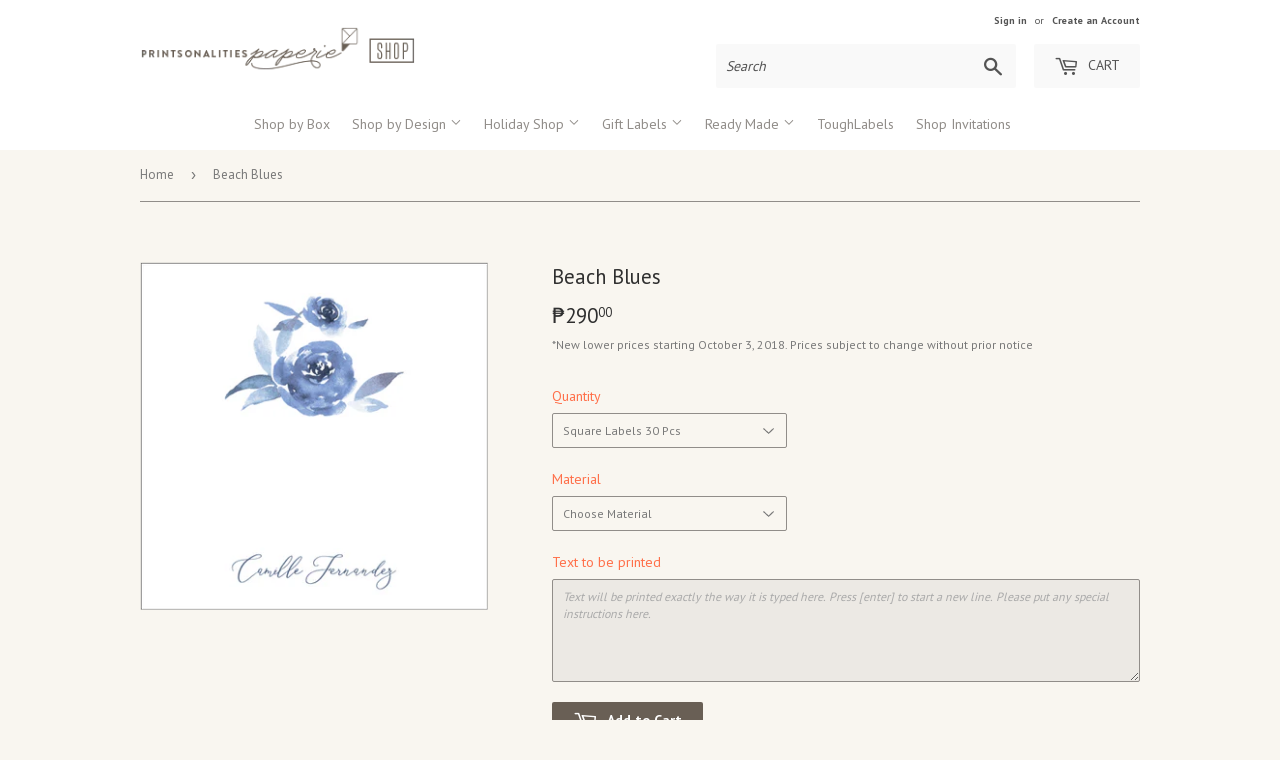

--- FILE ---
content_type: text/html; charset=utf-8
request_url: https://paperie.printsonalities.com/products/square-labels-beach-blues
body_size: 15712
content:
<!doctype html>
<!--[if lt IE 7]><html class="no-js lt-ie9 lt-ie8 lt-ie7" lang="en"> <![endif]-->
<!--[if IE 7]><html class="no-js lt-ie9 lt-ie8" lang="en"> <![endif]-->
<!--[if IE 8]><html class="no-js lt-ie9" lang="en"> <![endif]-->
<!--[if IE 9 ]><html class="ie9 no-js"> <![endif]-->
<!--[if (gt IE 9)|!(IE)]><!--> <html class="no-touch no-js"> <!--<![endif]-->
<head>
  <script>(function(H){H.className=H.className.replace(/\bno-js\b/,'js')})(document.documentElement)</script>
  <!-- Basic page needs ================================================== -->
  <meta charset="utf-8">
  <meta http-equiv="X-UA-Compatible" content="IE=edge,chrome=1">

  
  <link rel="shortcut icon" href="//paperie.printsonalities.com/cdn/shop/files/cropped-prpaperieshopicon_ico_32x32.png?v=1613168399" type="image/png" />
  

  <!-- Title and description ================================================== -->
  <title>
  Beach Blues &ndash; Printsonalities Paperie
  </title>


  

  <!-- Product meta ================================================== -->
  
<meta property="og:site_name" content="Printsonalities Paperie">
<meta property="og:url" content="https://paperie.printsonalities.com/products/square-labels-beach-blues">
<meta property="og:title" content="Beach Blues">
<meta property="og:type" content="product">
<meta property="og:description" content="The online stationery store by paper lovers, for paper lovers! The easiest way to get your hands on the best personalized notecards and quality envelopes, notepads and other paper goodies."><meta property="og:price:amount" content="290.00">
  <meta property="og:price:currency" content="PHP"><meta property="og:image" content="http://paperie.printsonalities.com/cdn/shop/products/Beach-Blues-05_1024x1024.png?v=1571724816">
<meta property="og:image:secure_url" content="https://paperie.printsonalities.com/cdn/shop/products/Beach-Blues-05_1024x1024.png?v=1571724816">


  <meta name="twitter:site" content="@printsonalities">


  <meta name="twitter:card" content="summary_large_image">
  <meta name="twitter:image" content="https://paperie.printsonalities.com/cdn/shop/products/Beach-Blues-05_1024x1024.png?v=1571724816">
  <meta name="twitter:image:width" content="480">
  <meta name="twitter:image:height" content="480">

<meta name="twitter:title" content="Beach Blues">
<meta name="twitter:description" content="The online stationery store by paper lovers, for paper lovers! The easiest way to get your hands on the best personalized notecards and quality envelopes, notepads and other paper goodies.">


  <!-- Helpers ================================================== -->
  <link rel="canonical" href="https://paperie.printsonalities.com/products/square-labels-beach-blues">
  <meta name="viewport" content="width=device-width,initial-scale=1">

  <!-- CSS ================================================== -->
  <link href="//paperie.printsonalities.com/cdn/shop/t/3/assets/theme.scss.css?v=44571594207551693691764405520" rel="stylesheet" type="text/css" media="all" />
  
  
  
  <link href="//fonts.googleapis.com/css?family=PT+Sans:400,700" rel="stylesheet" type="text/css" media="all" />


  


  


  <link href="//paperie.printsonalities.com/cdn/shop/t/3/assets/paperie.css?v=141060543712890988291604900848" rel="stylesheet" type="text/css" media="all" />
  <link href="//code.jquery.com/ui/1.12.1/themes/smoothness/jquery-ui.css" rel="stylesheet" type="text/css" media="all" />

  <!-- Header hook for plugins ================================================== -->
  <script>window.performance && window.performance.mark && window.performance.mark('shopify.content_for_header.start');</script><meta id="shopify-digital-wallet" name="shopify-digital-wallet" content="/24215909/digital_wallets/dialog">
<meta name="shopify-checkout-api-token" content="28bef157039a3890a2cd4c8a1af95fcd">
<meta id="in-context-paypal-metadata" data-shop-id="24215909" data-venmo-supported="false" data-environment="production" data-locale="en_US" data-paypal-v4="true" data-currency="PHP">
<link rel="alternate" type="application/json+oembed" href="https://paperie.printsonalities.com/products/square-labels-beach-blues.oembed">
<script async="async" src="/checkouts/internal/preloads.js?locale=en-PH"></script>
<script id="shopify-features" type="application/json">{"accessToken":"28bef157039a3890a2cd4c8a1af95fcd","betas":["rich-media-storefront-analytics"],"domain":"paperie.printsonalities.com","predictiveSearch":true,"shopId":24215909,"locale":"en"}</script>
<script>var Shopify = Shopify || {};
Shopify.shop = "printsonalities-paperie.myshopify.com";
Shopify.locale = "en";
Shopify.currency = {"active":"PHP","rate":"1.0"};
Shopify.country = "PH";
Shopify.theme = {"name":"paperie-v100-nov16","id":7150010391,"schema_name":"Supply","schema_version":"2.5.0","theme_store_id":null,"role":"main"};
Shopify.theme.handle = "null";
Shopify.theme.style = {"id":null,"handle":null};
Shopify.cdnHost = "paperie.printsonalities.com/cdn";
Shopify.routes = Shopify.routes || {};
Shopify.routes.root = "/";</script>
<script type="module">!function(o){(o.Shopify=o.Shopify||{}).modules=!0}(window);</script>
<script>!function(o){function n(){var o=[];function n(){o.push(Array.prototype.slice.apply(arguments))}return n.q=o,n}var t=o.Shopify=o.Shopify||{};t.loadFeatures=n(),t.autoloadFeatures=n()}(window);</script>
<script id="shop-js-analytics" type="application/json">{"pageType":"product"}</script>
<script defer="defer" async type="module" src="//paperie.printsonalities.com/cdn/shopifycloud/shop-js/modules/v2/client.init-shop-cart-sync_BT-GjEfc.en.esm.js"></script>
<script defer="defer" async type="module" src="//paperie.printsonalities.com/cdn/shopifycloud/shop-js/modules/v2/chunk.common_D58fp_Oc.esm.js"></script>
<script defer="defer" async type="module" src="//paperie.printsonalities.com/cdn/shopifycloud/shop-js/modules/v2/chunk.modal_xMitdFEc.esm.js"></script>
<script type="module">
  await import("//paperie.printsonalities.com/cdn/shopifycloud/shop-js/modules/v2/client.init-shop-cart-sync_BT-GjEfc.en.esm.js");
await import("//paperie.printsonalities.com/cdn/shopifycloud/shop-js/modules/v2/chunk.common_D58fp_Oc.esm.js");
await import("//paperie.printsonalities.com/cdn/shopifycloud/shop-js/modules/v2/chunk.modal_xMitdFEc.esm.js");

  window.Shopify.SignInWithShop?.initShopCartSync?.({"fedCMEnabled":true,"windoidEnabled":true});

</script>
<script>(function() {
  var isLoaded = false;
  function asyncLoad() {
    if (isLoaded) return;
    isLoaded = true;
    var urls = ["https:\/\/aivalabs.com\/cta\/?identity=6eYSDi0QbwVuHuOd3UvKyegFZLIPiCQQ\/B\/W4BZ1O7ODLsPPL\/rXq\u0026shop=printsonalities-paperie.myshopify.com","https:\/\/cdn.hextom.com\/js\/quickannouncementbar.js?shop=printsonalities-paperie.myshopify.com"];
    for (var i = 0; i < urls.length; i++) {
      var s = document.createElement('script');
      s.type = 'text/javascript';
      s.async = true;
      s.src = urls[i];
      var x = document.getElementsByTagName('script')[0];
      x.parentNode.insertBefore(s, x);
    }
  };
  if(window.attachEvent) {
    window.attachEvent('onload', asyncLoad);
  } else {
    window.addEventListener('load', asyncLoad, false);
  }
})();</script>
<script id="__st">var __st={"a":24215909,"offset":28800,"reqid":"32bae566-8b9d-48f2-a6b4-1abcea638b89-1769410547","pageurl":"paperie.printsonalities.com\/products\/square-labels-beach-blues","u":"24e993aadd74","p":"product","rtyp":"product","rid":3948445696023};</script>
<script>window.ShopifyPaypalV4VisibilityTracking = true;</script>
<script id="captcha-bootstrap">!function(){'use strict';const t='contact',e='account',n='new_comment',o=[[t,t],['blogs',n],['comments',n],[t,'customer']],c=[[e,'customer_login'],[e,'guest_login'],[e,'recover_customer_password'],[e,'create_customer']],r=t=>t.map((([t,e])=>`form[action*='/${t}']:not([data-nocaptcha='true']) input[name='form_type'][value='${e}']`)).join(','),a=t=>()=>t?[...document.querySelectorAll(t)].map((t=>t.form)):[];function s(){const t=[...o],e=r(t);return a(e)}const i='password',u='form_key',d=['recaptcha-v3-token','g-recaptcha-response','h-captcha-response',i],f=()=>{try{return window.sessionStorage}catch{return}},m='__shopify_v',_=t=>t.elements[u];function p(t,e,n=!1){try{const o=window.sessionStorage,c=JSON.parse(o.getItem(e)),{data:r}=function(t){const{data:e,action:n}=t;return t[m]||n?{data:e,action:n}:{data:t,action:n}}(c);for(const[e,n]of Object.entries(r))t.elements[e]&&(t.elements[e].value=n);n&&o.removeItem(e)}catch(o){console.error('form repopulation failed',{error:o})}}const l='form_type',E='cptcha';function T(t){t.dataset[E]=!0}const w=window,h=w.document,L='Shopify',v='ce_forms',y='captcha';let A=!1;((t,e)=>{const n=(g='f06e6c50-85a8-45c8-87d0-21a2b65856fe',I='https://cdn.shopify.com/shopifycloud/storefront-forms-hcaptcha/ce_storefront_forms_captcha_hcaptcha.v1.5.2.iife.js',D={infoText:'Protected by hCaptcha',privacyText:'Privacy',termsText:'Terms'},(t,e,n)=>{const o=w[L][v],c=o.bindForm;if(c)return c(t,g,e,D).then(n);var r;o.q.push([[t,g,e,D],n]),r=I,A||(h.body.append(Object.assign(h.createElement('script'),{id:'captcha-provider',async:!0,src:r})),A=!0)});var g,I,D;w[L]=w[L]||{},w[L][v]=w[L][v]||{},w[L][v].q=[],w[L][y]=w[L][y]||{},w[L][y].protect=function(t,e){n(t,void 0,e),T(t)},Object.freeze(w[L][y]),function(t,e,n,w,h,L){const[v,y,A,g]=function(t,e,n){const i=e?o:[],u=t?c:[],d=[...i,...u],f=r(d),m=r(i),_=r(d.filter((([t,e])=>n.includes(e))));return[a(f),a(m),a(_),s()]}(w,h,L),I=t=>{const e=t.target;return e instanceof HTMLFormElement?e:e&&e.form},D=t=>v().includes(t);t.addEventListener('submit',(t=>{const e=I(t);if(!e)return;const n=D(e)&&!e.dataset.hcaptchaBound&&!e.dataset.recaptchaBound,o=_(e),c=g().includes(e)&&(!o||!o.value);(n||c)&&t.preventDefault(),c&&!n&&(function(t){try{if(!f())return;!function(t){const e=f();if(!e)return;const n=_(t);if(!n)return;const o=n.value;o&&e.removeItem(o)}(t);const e=Array.from(Array(32),(()=>Math.random().toString(36)[2])).join('');!function(t,e){_(t)||t.append(Object.assign(document.createElement('input'),{type:'hidden',name:u})),t.elements[u].value=e}(t,e),function(t,e){const n=f();if(!n)return;const o=[...t.querySelectorAll(`input[type='${i}']`)].map((({name:t})=>t)),c=[...d,...o],r={};for(const[a,s]of new FormData(t).entries())c.includes(a)||(r[a]=s);n.setItem(e,JSON.stringify({[m]:1,action:t.action,data:r}))}(t,e)}catch(e){console.error('failed to persist form',e)}}(e),e.submit())}));const S=(t,e)=>{t&&!t.dataset[E]&&(n(t,e.some((e=>e===t))),T(t))};for(const o of['focusin','change'])t.addEventListener(o,(t=>{const e=I(t);D(e)&&S(e,y())}));const B=e.get('form_key'),M=e.get(l),P=B&&M;t.addEventListener('DOMContentLoaded',(()=>{const t=y();if(P)for(const e of t)e.elements[l].value===M&&p(e,B);[...new Set([...A(),...v().filter((t=>'true'===t.dataset.shopifyCaptcha))])].forEach((e=>S(e,t)))}))}(h,new URLSearchParams(w.location.search),n,t,e,['guest_login'])})(!0,!0)}();</script>
<script integrity="sha256-4kQ18oKyAcykRKYeNunJcIwy7WH5gtpwJnB7kiuLZ1E=" data-source-attribution="shopify.loadfeatures" defer="defer" src="//paperie.printsonalities.com/cdn/shopifycloud/storefront/assets/storefront/load_feature-a0a9edcb.js" crossorigin="anonymous"></script>
<script data-source-attribution="shopify.dynamic_checkout.dynamic.init">var Shopify=Shopify||{};Shopify.PaymentButton=Shopify.PaymentButton||{isStorefrontPortableWallets:!0,init:function(){window.Shopify.PaymentButton.init=function(){};var t=document.createElement("script");t.src="https://paperie.printsonalities.com/cdn/shopifycloud/portable-wallets/latest/portable-wallets.en.js",t.type="module",document.head.appendChild(t)}};
</script>
<script data-source-attribution="shopify.dynamic_checkout.buyer_consent">
  function portableWalletsHideBuyerConsent(e){var t=document.getElementById("shopify-buyer-consent"),n=document.getElementById("shopify-subscription-policy-button");t&&n&&(t.classList.add("hidden"),t.setAttribute("aria-hidden","true"),n.removeEventListener("click",e))}function portableWalletsShowBuyerConsent(e){var t=document.getElementById("shopify-buyer-consent"),n=document.getElementById("shopify-subscription-policy-button");t&&n&&(t.classList.remove("hidden"),t.removeAttribute("aria-hidden"),n.addEventListener("click",e))}window.Shopify?.PaymentButton&&(window.Shopify.PaymentButton.hideBuyerConsent=portableWalletsHideBuyerConsent,window.Shopify.PaymentButton.showBuyerConsent=portableWalletsShowBuyerConsent);
</script>
<script data-source-attribution="shopify.dynamic_checkout.cart.bootstrap">document.addEventListener("DOMContentLoaded",(function(){function t(){return document.querySelector("shopify-accelerated-checkout-cart, shopify-accelerated-checkout")}if(t())Shopify.PaymentButton.init();else{new MutationObserver((function(e,n){t()&&(Shopify.PaymentButton.init(),n.disconnect())})).observe(document.body,{childList:!0,subtree:!0})}}));
</script>
<link id="shopify-accelerated-checkout-styles" rel="stylesheet" media="screen" href="https://paperie.printsonalities.com/cdn/shopifycloud/portable-wallets/latest/accelerated-checkout-backwards-compat.css" crossorigin="anonymous">
<style id="shopify-accelerated-checkout-cart">
        #shopify-buyer-consent {
  margin-top: 1em;
  display: inline-block;
  width: 100%;
}

#shopify-buyer-consent.hidden {
  display: none;
}

#shopify-subscription-policy-button {
  background: none;
  border: none;
  padding: 0;
  text-decoration: underline;
  font-size: inherit;
  cursor: pointer;
}

#shopify-subscription-policy-button::before {
  box-shadow: none;
}

      </style>

<script>window.performance && window.performance.mark && window.performance.mark('shopify.content_for_header.end');</script>

  

<!--[if lt IE 9]>
<script src="//cdnjs.cloudflare.com/ajax/libs/html5shiv/3.7.2/html5shiv.min.js" type="text/javascript"></script>
<script src="//paperie.printsonalities.com/cdn/shop/t/3/assets/respond.min.js?v=1479" type="text/javascript"></script>
<link href="//paperie.printsonalities.com/cdn/shop/t/3/assets/respond-proxy.html" id="respond-proxy" rel="respond-proxy" />
<link href="//paperie.printsonalities.com/search?q=4dd5f5bacfa772ffc967f5fc7108ce34" id="respond-redirect" rel="respond-redirect" />
<script src="//paperie.printsonalities.com/search?q=4dd5f5bacfa772ffc967f5fc7108ce34" type="text/javascript"></script>
<![endif]-->
<!--[if (lte IE 9) ]><script src="//paperie.printsonalities.com/cdn/shop/t/3/assets/match-media.min.js?v=1479" type="text/javascript"></script><![endif]-->


  
  
  
  <!-- JQuery ================================================== -->
  <script src="//ajax.googleapis.com/ajax/libs/jquery/1.11.0/jquery.min.js" type="text/javascript"></script>
  <script src="https://code.jquery.com/ui/1.12.1/jquery-ui.js" type="text/javascript"></script>

  <!--[if (gt IE 9)|!(IE)]><!--><script src="//paperie.printsonalities.com/cdn/shop/t/3/assets/lazysizes.min.js?v=8147953233334221341510812786" async="async"></script><!--<![endif]-->
  <!--[if lte IE 9]><script src="//paperie.printsonalities.com/cdn/shop/t/3/assets/lazysizes.min.js?v=8147953233334221341510812786"></script><![endif]-->

  <!--[if (gt IE 9)|!(IE)]><!--><script src="//paperie.printsonalities.com/cdn/shop/t/3/assets/vendor.js?v=36052345436231778671516013419" defer="defer"></script><!--<![endif]-->
  <!--[if lte IE 9]><script src="//paperie.printsonalities.com/cdn/shop/t/3/assets/vendor.js?v=36052345436231778671516013419"></script><![endif]-->

  <!--[if (gt IE 9)|!(IE)]><!--><script src="//paperie.printsonalities.com/cdn/shop/t/3/assets/theme.js?v=46757741980767994291537514602" defer="defer"></script><!--<![endif]-->
  <!--[if lte IE 9]><script src="//paperie.printsonalities.com/cdn/shop/t/3/assets/theme.js?v=46757741980767994291537514602"></script><![endif]-->

<link rel="stylesheet" href="//paperie.printsonalities.com/cdn/shop/t/3/assets/sca-pp.css?v=26248894406678077071608527853">
 <script>
  
  SCAPPShop = {};
    
  </script>
<script src="//paperie.printsonalities.com/cdn/shop/t/3/assets/sca-pp-initial.js?v=86982296101692312741608529033" type="text/javascript"></script>
   
<link href="https://cdn.shopify.com/extensions/0199a438-2b43-7d72-ba8c-f8472dfb5cdc/promotion-popup-allnew-26/assets/popup-main.css" rel="stylesheet" type="text/css" media="all">
<link href="https://monorail-edge.shopifysvc.com" rel="dns-prefetch">
<script>(function(){if ("sendBeacon" in navigator && "performance" in window) {try {var session_token_from_headers = performance.getEntriesByType('navigation')[0].serverTiming.find(x => x.name == '_s').description;} catch {var session_token_from_headers = undefined;}var session_cookie_matches = document.cookie.match(/_shopify_s=([^;]*)/);var session_token_from_cookie = session_cookie_matches && session_cookie_matches.length === 2 ? session_cookie_matches[1] : "";var session_token = session_token_from_headers || session_token_from_cookie || "";function handle_abandonment_event(e) {var entries = performance.getEntries().filter(function(entry) {return /monorail-edge.shopifysvc.com/.test(entry.name);});if (!window.abandonment_tracked && entries.length === 0) {window.abandonment_tracked = true;var currentMs = Date.now();var navigation_start = performance.timing.navigationStart;var payload = {shop_id: 24215909,url: window.location.href,navigation_start,duration: currentMs - navigation_start,session_token,page_type: "product"};window.navigator.sendBeacon("https://monorail-edge.shopifysvc.com/v1/produce", JSON.stringify({schema_id: "online_store_buyer_site_abandonment/1.1",payload: payload,metadata: {event_created_at_ms: currentMs,event_sent_at_ms: currentMs}}));}}window.addEventListener('pagehide', handle_abandonment_event);}}());</script>
<script id="web-pixels-manager-setup">(function e(e,d,r,n,o){if(void 0===o&&(o={}),!Boolean(null===(a=null===(i=window.Shopify)||void 0===i?void 0:i.analytics)||void 0===a?void 0:a.replayQueue)){var i,a;window.Shopify=window.Shopify||{};var t=window.Shopify;t.analytics=t.analytics||{};var s=t.analytics;s.replayQueue=[],s.publish=function(e,d,r){return s.replayQueue.push([e,d,r]),!0};try{self.performance.mark("wpm:start")}catch(e){}var l=function(){var e={modern:/Edge?\/(1{2}[4-9]|1[2-9]\d|[2-9]\d{2}|\d{4,})\.\d+(\.\d+|)|Firefox\/(1{2}[4-9]|1[2-9]\d|[2-9]\d{2}|\d{4,})\.\d+(\.\d+|)|Chrom(ium|e)\/(9{2}|\d{3,})\.\d+(\.\d+|)|(Maci|X1{2}).+ Version\/(15\.\d+|(1[6-9]|[2-9]\d|\d{3,})\.\d+)([,.]\d+|)( \(\w+\)|)( Mobile\/\w+|) Safari\/|Chrome.+OPR\/(9{2}|\d{3,})\.\d+\.\d+|(CPU[ +]OS|iPhone[ +]OS|CPU[ +]iPhone|CPU IPhone OS|CPU iPad OS)[ +]+(15[._]\d+|(1[6-9]|[2-9]\d|\d{3,})[._]\d+)([._]\d+|)|Android:?[ /-](13[3-9]|1[4-9]\d|[2-9]\d{2}|\d{4,})(\.\d+|)(\.\d+|)|Android.+Firefox\/(13[5-9]|1[4-9]\d|[2-9]\d{2}|\d{4,})\.\d+(\.\d+|)|Android.+Chrom(ium|e)\/(13[3-9]|1[4-9]\d|[2-9]\d{2}|\d{4,})\.\d+(\.\d+|)|SamsungBrowser\/([2-9]\d|\d{3,})\.\d+/,legacy:/Edge?\/(1[6-9]|[2-9]\d|\d{3,})\.\d+(\.\d+|)|Firefox\/(5[4-9]|[6-9]\d|\d{3,})\.\d+(\.\d+|)|Chrom(ium|e)\/(5[1-9]|[6-9]\d|\d{3,})\.\d+(\.\d+|)([\d.]+$|.*Safari\/(?![\d.]+ Edge\/[\d.]+$))|(Maci|X1{2}).+ Version\/(10\.\d+|(1[1-9]|[2-9]\d|\d{3,})\.\d+)([,.]\d+|)( \(\w+\)|)( Mobile\/\w+|) Safari\/|Chrome.+OPR\/(3[89]|[4-9]\d|\d{3,})\.\d+\.\d+|(CPU[ +]OS|iPhone[ +]OS|CPU[ +]iPhone|CPU IPhone OS|CPU iPad OS)[ +]+(10[._]\d+|(1[1-9]|[2-9]\d|\d{3,})[._]\d+)([._]\d+|)|Android:?[ /-](13[3-9]|1[4-9]\d|[2-9]\d{2}|\d{4,})(\.\d+|)(\.\d+|)|Mobile Safari.+OPR\/([89]\d|\d{3,})\.\d+\.\d+|Android.+Firefox\/(13[5-9]|1[4-9]\d|[2-9]\d{2}|\d{4,})\.\d+(\.\d+|)|Android.+Chrom(ium|e)\/(13[3-9]|1[4-9]\d|[2-9]\d{2}|\d{4,})\.\d+(\.\d+|)|Android.+(UC? ?Browser|UCWEB|U3)[ /]?(15\.([5-9]|\d{2,})|(1[6-9]|[2-9]\d|\d{3,})\.\d+)\.\d+|SamsungBrowser\/(5\.\d+|([6-9]|\d{2,})\.\d+)|Android.+MQ{2}Browser\/(14(\.(9|\d{2,})|)|(1[5-9]|[2-9]\d|\d{3,})(\.\d+|))(\.\d+|)|K[Aa][Ii]OS\/(3\.\d+|([4-9]|\d{2,})\.\d+)(\.\d+|)/},d=e.modern,r=e.legacy,n=navigator.userAgent;return n.match(d)?"modern":n.match(r)?"legacy":"unknown"}(),u="modern"===l?"modern":"legacy",c=(null!=n?n:{modern:"",legacy:""})[u],f=function(e){return[e.baseUrl,"/wpm","/b",e.hashVersion,"modern"===e.buildTarget?"m":"l",".js"].join("")}({baseUrl:d,hashVersion:r,buildTarget:u}),m=function(e){var d=e.version,r=e.bundleTarget,n=e.surface,o=e.pageUrl,i=e.monorailEndpoint;return{emit:function(e){var a=e.status,t=e.errorMsg,s=(new Date).getTime(),l=JSON.stringify({metadata:{event_sent_at_ms:s},events:[{schema_id:"web_pixels_manager_load/3.1",payload:{version:d,bundle_target:r,page_url:o,status:a,surface:n,error_msg:t},metadata:{event_created_at_ms:s}}]});if(!i)return console&&console.warn&&console.warn("[Web Pixels Manager] No Monorail endpoint provided, skipping logging."),!1;try{return self.navigator.sendBeacon.bind(self.navigator)(i,l)}catch(e){}var u=new XMLHttpRequest;try{return u.open("POST",i,!0),u.setRequestHeader("Content-Type","text/plain"),u.send(l),!0}catch(e){return console&&console.warn&&console.warn("[Web Pixels Manager] Got an unhandled error while logging to Monorail."),!1}}}}({version:r,bundleTarget:l,surface:e.surface,pageUrl:self.location.href,monorailEndpoint:e.monorailEndpoint});try{o.browserTarget=l,function(e){var d=e.src,r=e.async,n=void 0===r||r,o=e.onload,i=e.onerror,a=e.sri,t=e.scriptDataAttributes,s=void 0===t?{}:t,l=document.createElement("script"),u=document.querySelector("head"),c=document.querySelector("body");if(l.async=n,l.src=d,a&&(l.integrity=a,l.crossOrigin="anonymous"),s)for(var f in s)if(Object.prototype.hasOwnProperty.call(s,f))try{l.dataset[f]=s[f]}catch(e){}if(o&&l.addEventListener("load",o),i&&l.addEventListener("error",i),u)u.appendChild(l);else{if(!c)throw new Error("Did not find a head or body element to append the script");c.appendChild(l)}}({src:f,async:!0,onload:function(){if(!function(){var e,d;return Boolean(null===(d=null===(e=window.Shopify)||void 0===e?void 0:e.analytics)||void 0===d?void 0:d.initialized)}()){var d=window.webPixelsManager.init(e)||void 0;if(d){var r=window.Shopify.analytics;r.replayQueue.forEach((function(e){var r=e[0],n=e[1],o=e[2];d.publishCustomEvent(r,n,o)})),r.replayQueue=[],r.publish=d.publishCustomEvent,r.visitor=d.visitor,r.initialized=!0}}},onerror:function(){return m.emit({status:"failed",errorMsg:"".concat(f," has failed to load")})},sri:function(e){var d=/^sha384-[A-Za-z0-9+/=]+$/;return"string"==typeof e&&d.test(e)}(c)?c:"",scriptDataAttributes:o}),m.emit({status:"loading"})}catch(e){m.emit({status:"failed",errorMsg:(null==e?void 0:e.message)||"Unknown error"})}}})({shopId: 24215909,storefrontBaseUrl: "https://paperie.printsonalities.com",extensionsBaseUrl: "https://extensions.shopifycdn.com/cdn/shopifycloud/web-pixels-manager",monorailEndpoint: "https://monorail-edge.shopifysvc.com/unstable/produce_batch",surface: "storefront-renderer",enabledBetaFlags: ["2dca8a86"],webPixelsConfigList: [{"id":"27066417","eventPayloadVersion":"v1","runtimeContext":"LAX","scriptVersion":"1","type":"CUSTOM","privacyPurposes":["MARKETING"],"name":"Meta pixel (migrated)"},{"id":"shopify-app-pixel","configuration":"{}","eventPayloadVersion":"v1","runtimeContext":"STRICT","scriptVersion":"0450","apiClientId":"shopify-pixel","type":"APP","privacyPurposes":["ANALYTICS","MARKETING"]},{"id":"shopify-custom-pixel","eventPayloadVersion":"v1","runtimeContext":"LAX","scriptVersion":"0450","apiClientId":"shopify-pixel","type":"CUSTOM","privacyPurposes":["ANALYTICS","MARKETING"]}],isMerchantRequest: false,initData: {"shop":{"name":"Printsonalities Paperie","paymentSettings":{"currencyCode":"PHP"},"myshopifyDomain":"printsonalities-paperie.myshopify.com","countryCode":"PH","storefrontUrl":"https:\/\/paperie.printsonalities.com"},"customer":null,"cart":null,"checkout":null,"productVariants":[{"price":{"amount":290.0,"currencyCode":"PHP"},"product":{"title":"Beach Blues","vendor":"Printsonalities","id":"3948445696023","untranslatedTitle":"Beach Blues","url":"\/products\/square-labels-beach-blues","type":"Square Labels"},"id":"29456492724247","image":{"src":"\/\/paperie.printsonalities.com\/cdn\/shop\/products\/Beach-Blues-05.png?v=1571724816"},"sku":"","title":"Square Labels 30 Pcs","untranslatedTitle":"Square Labels 30 Pcs"},{"price":{"amount":385.0,"currencyCode":"PHP"},"product":{"title":"Beach Blues","vendor":"Printsonalities","id":"3948445696023","untranslatedTitle":"Beach Blues","url":"\/products\/square-labels-beach-blues","type":"Square Labels"},"id":"29456492757015","image":{"src":"\/\/paperie.printsonalities.com\/cdn\/shop\/products\/Beach-Blues-05.png?v=1571724816"},"sku":"","title":"Square Labels 50 Pcs","untranslatedTitle":"Square Labels 50 Pcs"},{"price":{"amount":590.0,"currencyCode":"PHP"},"product":{"title":"Beach Blues","vendor":"Printsonalities","id":"3948445696023","untranslatedTitle":"Beach Blues","url":"\/products\/square-labels-beach-blues","type":"Square Labels"},"id":"29456492789783","image":{"src":"\/\/paperie.printsonalities.com\/cdn\/shop\/products\/Beach-Blues-05.png?v=1571724816"},"sku":"","title":"Square Labels 100 Pcs","untranslatedTitle":"Square Labels 100 Pcs"},{"price":{"amount":895.0,"currencyCode":"PHP"},"product":{"title":"Beach Blues","vendor":"Printsonalities","id":"3948445696023","untranslatedTitle":"Beach Blues","url":"\/products\/square-labels-beach-blues","type":"Square Labels"},"id":"29456492822551","image":{"src":"\/\/paperie.printsonalities.com\/cdn\/shop\/products\/Beach-Blues-05.png?v=1571724816"},"sku":"","title":"Square Labels 200 Pcs","untranslatedTitle":"Square Labels 200 Pcs"},{"price":{"amount":1200.0,"currencyCode":"PHP"},"product":{"title":"Beach Blues","vendor":"Printsonalities","id":"3948445696023","untranslatedTitle":"Beach Blues","url":"\/products\/square-labels-beach-blues","type":"Square Labels"},"id":"29456492855319","image":{"src":"\/\/paperie.printsonalities.com\/cdn\/shop\/products\/Beach-Blues-05.png?v=1571724816"},"sku":"","title":"Square Labels 300 Pcs","untranslatedTitle":"Square Labels 300 Pcs"}],"purchasingCompany":null},},"https://paperie.printsonalities.com/cdn","fcfee988w5aeb613cpc8e4bc33m6693e112",{"modern":"","legacy":""},{"shopId":"24215909","storefrontBaseUrl":"https:\/\/paperie.printsonalities.com","extensionBaseUrl":"https:\/\/extensions.shopifycdn.com\/cdn\/shopifycloud\/web-pixels-manager","surface":"storefront-renderer","enabledBetaFlags":"[\"2dca8a86\"]","isMerchantRequest":"false","hashVersion":"fcfee988w5aeb613cpc8e4bc33m6693e112","publish":"custom","events":"[[\"page_viewed\",{}],[\"product_viewed\",{\"productVariant\":{\"price\":{\"amount\":290.0,\"currencyCode\":\"PHP\"},\"product\":{\"title\":\"Beach Blues\",\"vendor\":\"Printsonalities\",\"id\":\"3948445696023\",\"untranslatedTitle\":\"Beach Blues\",\"url\":\"\/products\/square-labels-beach-blues\",\"type\":\"Square Labels\"},\"id\":\"29456492724247\",\"image\":{\"src\":\"\/\/paperie.printsonalities.com\/cdn\/shop\/products\/Beach-Blues-05.png?v=1571724816\"},\"sku\":\"\",\"title\":\"Square Labels 30 Pcs\",\"untranslatedTitle\":\"Square Labels 30 Pcs\"}}]]"});</script><script>
  window.ShopifyAnalytics = window.ShopifyAnalytics || {};
  window.ShopifyAnalytics.meta = window.ShopifyAnalytics.meta || {};
  window.ShopifyAnalytics.meta.currency = 'PHP';
  var meta = {"product":{"id":3948445696023,"gid":"gid:\/\/shopify\/Product\/3948445696023","vendor":"Printsonalities","type":"Square Labels","handle":"square-labels-beach-blues","variants":[{"id":29456492724247,"price":29000,"name":"Beach Blues - Square Labels 30 Pcs","public_title":"Square Labels 30 Pcs","sku":""},{"id":29456492757015,"price":38500,"name":"Beach Blues - Square Labels 50 Pcs","public_title":"Square Labels 50 Pcs","sku":""},{"id":29456492789783,"price":59000,"name":"Beach Blues - Square Labels 100 Pcs","public_title":"Square Labels 100 Pcs","sku":""},{"id":29456492822551,"price":89500,"name":"Beach Blues - Square Labels 200 Pcs","public_title":"Square Labels 200 Pcs","sku":""},{"id":29456492855319,"price":120000,"name":"Beach Blues - Square Labels 300 Pcs","public_title":"Square Labels 300 Pcs","sku":""}],"remote":false},"page":{"pageType":"product","resourceType":"product","resourceId":3948445696023,"requestId":"32bae566-8b9d-48f2-a6b4-1abcea638b89-1769410547"}};
  for (var attr in meta) {
    window.ShopifyAnalytics.meta[attr] = meta[attr];
  }
</script>
<script class="analytics">
  (function () {
    var customDocumentWrite = function(content) {
      var jquery = null;

      if (window.jQuery) {
        jquery = window.jQuery;
      } else if (window.Checkout && window.Checkout.$) {
        jquery = window.Checkout.$;
      }

      if (jquery) {
        jquery('body').append(content);
      }
    };

    var hasLoggedConversion = function(token) {
      if (token) {
        return document.cookie.indexOf('loggedConversion=' + token) !== -1;
      }
      return false;
    }

    var setCookieIfConversion = function(token) {
      if (token) {
        var twoMonthsFromNow = new Date(Date.now());
        twoMonthsFromNow.setMonth(twoMonthsFromNow.getMonth() + 2);

        document.cookie = 'loggedConversion=' + token + '; expires=' + twoMonthsFromNow;
      }
    }

    var trekkie = window.ShopifyAnalytics.lib = window.trekkie = window.trekkie || [];
    if (trekkie.integrations) {
      return;
    }
    trekkie.methods = [
      'identify',
      'page',
      'ready',
      'track',
      'trackForm',
      'trackLink'
    ];
    trekkie.factory = function(method) {
      return function() {
        var args = Array.prototype.slice.call(arguments);
        args.unshift(method);
        trekkie.push(args);
        return trekkie;
      };
    };
    for (var i = 0; i < trekkie.methods.length; i++) {
      var key = trekkie.methods[i];
      trekkie[key] = trekkie.factory(key);
    }
    trekkie.load = function(config) {
      trekkie.config = config || {};
      trekkie.config.initialDocumentCookie = document.cookie;
      var first = document.getElementsByTagName('script')[0];
      var script = document.createElement('script');
      script.type = 'text/javascript';
      script.onerror = function(e) {
        var scriptFallback = document.createElement('script');
        scriptFallback.type = 'text/javascript';
        scriptFallback.onerror = function(error) {
                var Monorail = {
      produce: function produce(monorailDomain, schemaId, payload) {
        var currentMs = new Date().getTime();
        var event = {
          schema_id: schemaId,
          payload: payload,
          metadata: {
            event_created_at_ms: currentMs,
            event_sent_at_ms: currentMs
          }
        };
        return Monorail.sendRequest("https://" + monorailDomain + "/v1/produce", JSON.stringify(event));
      },
      sendRequest: function sendRequest(endpointUrl, payload) {
        // Try the sendBeacon API
        if (window && window.navigator && typeof window.navigator.sendBeacon === 'function' && typeof window.Blob === 'function' && !Monorail.isIos12()) {
          var blobData = new window.Blob([payload], {
            type: 'text/plain'
          });

          if (window.navigator.sendBeacon(endpointUrl, blobData)) {
            return true;
          } // sendBeacon was not successful

        } // XHR beacon

        var xhr = new XMLHttpRequest();

        try {
          xhr.open('POST', endpointUrl);
          xhr.setRequestHeader('Content-Type', 'text/plain');
          xhr.send(payload);
        } catch (e) {
          console.log(e);
        }

        return false;
      },
      isIos12: function isIos12() {
        return window.navigator.userAgent.lastIndexOf('iPhone; CPU iPhone OS 12_') !== -1 || window.navigator.userAgent.lastIndexOf('iPad; CPU OS 12_') !== -1;
      }
    };
    Monorail.produce('monorail-edge.shopifysvc.com',
      'trekkie_storefront_load_errors/1.1',
      {shop_id: 24215909,
      theme_id: 7150010391,
      app_name: "storefront",
      context_url: window.location.href,
      source_url: "//paperie.printsonalities.com/cdn/s/trekkie.storefront.8d95595f799fbf7e1d32231b9a28fd43b70c67d3.min.js"});

        };
        scriptFallback.async = true;
        scriptFallback.src = '//paperie.printsonalities.com/cdn/s/trekkie.storefront.8d95595f799fbf7e1d32231b9a28fd43b70c67d3.min.js';
        first.parentNode.insertBefore(scriptFallback, first);
      };
      script.async = true;
      script.src = '//paperie.printsonalities.com/cdn/s/trekkie.storefront.8d95595f799fbf7e1d32231b9a28fd43b70c67d3.min.js';
      first.parentNode.insertBefore(script, first);
    };
    trekkie.load(
      {"Trekkie":{"appName":"storefront","development":false,"defaultAttributes":{"shopId":24215909,"isMerchantRequest":null,"themeId":7150010391,"themeCityHash":"12523499127426829944","contentLanguage":"en","currency":"PHP","eventMetadataId":"a26de2ee-8d7a-4dcf-a830-7989a5b7b271"},"isServerSideCookieWritingEnabled":true,"monorailRegion":"shop_domain","enabledBetaFlags":["65f19447"]},"Session Attribution":{},"S2S":{"facebookCapiEnabled":false,"source":"trekkie-storefront-renderer","apiClientId":580111}}
    );

    var loaded = false;
    trekkie.ready(function() {
      if (loaded) return;
      loaded = true;

      window.ShopifyAnalytics.lib = window.trekkie;

      var originalDocumentWrite = document.write;
      document.write = customDocumentWrite;
      try { window.ShopifyAnalytics.merchantGoogleAnalytics.call(this); } catch(error) {};
      document.write = originalDocumentWrite;

      window.ShopifyAnalytics.lib.page(null,{"pageType":"product","resourceType":"product","resourceId":3948445696023,"requestId":"32bae566-8b9d-48f2-a6b4-1abcea638b89-1769410547","shopifyEmitted":true});

      var match = window.location.pathname.match(/checkouts\/(.+)\/(thank_you|post_purchase)/)
      var token = match? match[1]: undefined;
      if (!hasLoggedConversion(token)) {
        setCookieIfConversion(token);
        window.ShopifyAnalytics.lib.track("Viewed Product",{"currency":"PHP","variantId":29456492724247,"productId":3948445696023,"productGid":"gid:\/\/shopify\/Product\/3948445696023","name":"Beach Blues - Square Labels 30 Pcs","price":"290.00","sku":"","brand":"Printsonalities","variant":"Square Labels 30 Pcs","category":"Square Labels","nonInteraction":true,"remote":false},undefined,undefined,{"shopifyEmitted":true});
      window.ShopifyAnalytics.lib.track("monorail:\/\/trekkie_storefront_viewed_product\/1.1",{"currency":"PHP","variantId":29456492724247,"productId":3948445696023,"productGid":"gid:\/\/shopify\/Product\/3948445696023","name":"Beach Blues - Square Labels 30 Pcs","price":"290.00","sku":"","brand":"Printsonalities","variant":"Square Labels 30 Pcs","category":"Square Labels","nonInteraction":true,"remote":false,"referer":"https:\/\/paperie.printsonalities.com\/products\/square-labels-beach-blues"});
      }
    });


        var eventsListenerScript = document.createElement('script');
        eventsListenerScript.async = true;
        eventsListenerScript.src = "//paperie.printsonalities.com/cdn/shopifycloud/storefront/assets/shop_events_listener-3da45d37.js";
        document.getElementsByTagName('head')[0].appendChild(eventsListenerScript);

})();</script>
<script
  defer
  src="https://paperie.printsonalities.com/cdn/shopifycloud/perf-kit/shopify-perf-kit-3.0.4.min.js"
  data-application="storefront-renderer"
  data-shop-id="24215909"
  data-render-region="gcp-us-east1"
  data-page-type="product"
  data-theme-instance-id="7150010391"
  data-theme-name="Supply"
  data-theme-version="2.5.0"
  data-monorail-region="shop_domain"
  data-resource-timing-sampling-rate="10"
  data-shs="true"
  data-shs-beacon="true"
  data-shs-export-with-fetch="true"
  data-shs-logs-sample-rate="1"
  data-shs-beacon-endpoint="https://paperie.printsonalities.com/api/collect"
></script>
</head>

<body id="beach-blues" class="template-product" >

  
  <div id="shopify-section-header" class="shopify-section header-section"><header class="site-header" role="banner" data-section-id="header" data-section-type="header-section">
  <div class="wrapper">

    <div class="grid--full">
      <div class="grid-item large--one-half">
        
          <div class="h1 header-logo" itemscope itemtype="http://schema.org/Organization">
        
          
          

          <a href="/" itemprop="url">
            <div class="lazyload__image-wrapper no-js" style="max-width:275px;">
              <div style="padding-top:16.666666666666664%;">
                <img class="lazyload js"
                  data-src="//paperie.printsonalities.com/cdn/shop/files/ppol-shop_2_a28c1afe-60e6-49dd-b565-0b953d104935_{width}x.png?v=1613168406"
                  data-widths="[180, 360, 540, 720, 900, 1080, 1296, 1512, 1728, 2048]"
                  data-aspectratio="6.0"
                  data-sizes="auto"
                  alt="Printsonalities Paperie"
                  style="width:275px;">
              </div>
            </div>
            <noscript>
              
              <img src="//paperie.printsonalities.com/cdn/shop/files/ppol-shop_2_a28c1afe-60e6-49dd-b565-0b953d104935_275x.png?v=1613168406"
                srcset="//paperie.printsonalities.com/cdn/shop/files/ppol-shop_2_a28c1afe-60e6-49dd-b565-0b953d104935_275x.png?v=1613168406 1x, //paperie.printsonalities.com/cdn/shop/files/ppol-shop_2_a28c1afe-60e6-49dd-b565-0b953d104935_275x@2x.png?v=1613168406 2x"
                alt="Printsonalities Paperie"
                itemprop="logo"
                style="max-width:275px;">
            </noscript>
          </a>
          
        
          </div>
        
      </div>

      <div class="grid-item large--one-half text-center large--text-right">
        
          <div class="site-header--text-links">
            

            
              <span class="site-header--meta-links medium-down--hide">
                
                  <a href="https://shopify.com/24215909/account?locale=en&amp;region_country=PH" id="customer_login_link">Sign in</a>
                  <span class="site-header--spacer">or</span>
                  <a href="https://shopify.com/24215909/account?locale=en" id="customer_register_link">Create an Account</a>
                
              </span>
            
          </div>

          <br class="medium-down--hide">
        

        <form action="/search" method="get" class="search-bar" role="search">
  <input type="hidden" name="type" value="product">

  <input type="search" name="q" value="" placeholder="Search" aria-label="Search">
  <button type="submit" class="search-bar--submit icon-fallback-text">
    <span class="icon icon-search" aria-hidden="true"></span>
    <span class="fallback-text">Search</span>
  </button>
</form>


        <a href="/cart" class="header-cart-btn cart-toggle">
          <span class="icon icon-cart"></span>
          Cart <span class="cart-count cart-badge--desktop hidden-count">0</span>
        </a>
      </div>
    </div>

  </div>
</header>

<nav class="nav-bar" role="navigation">
  <div class="wrapper">
    <form action="/search" method="get" class="search-bar" role="search">
  <input type="hidden" name="type" value="product">

  <input type="search" name="q" value="" placeholder="Search" aria-label="Search">
  <button type="submit" class="search-bar--submit icon-fallback-text">
    <span class="icon icon-search" aria-hidden="true"></span>
    <span class="fallback-text">Search</span>
  </button>
</form>

    <ul class="site-nav text-center" id="accessibleNav">
  
  <li class="large--hide"><a href="/">Home</a></li>
  
  
  
  
  
  
  
  
  <li >
    <a href="/collections/stationery-boxes">Shop by Box</a>
  </li>
  
  
  
  
  
  
  
  
  
  <li class="site-nav--has-dropdown" aria-haspopup="true">
      <a href="/collections/all-notecard-designs">
      Shop by Design
      <span class="icon-fallback-text">
        <span class="icon icon-arrow-down" aria-hidden="true"></span>
      </span>
      </a>
    <ul class="site-nav--dropdown">
      
      
      
      <li>
        <a href="/collections/printsonalities-favorites" title="">Printsonalities Favorites</a>
      </li>
      
      
      
      
      <li>
        <a href="/collections/designs-by-alex-eduque" title="">Designs by Alex Eduque</a>
      </li>
      
      
      
      
      <li>
        <a href="/collections/printsonalities-originals" title="">Printsonalities Originals</a>
      </li>
      
      
      
      
      <li>
        <a href="/collections/printsonalities-watercolor-series" title="">Printsonalities Watercolor Series</a>
      </li>
      
      
    </ul>
  </li>
  
  
  
  
  
  
  
  
  
  <li class="site-nav--has-dropdown" aria-haspopup="true">
      <a href="#">
      Holiday Shop
      <span class="icon-fallback-text">
        <span class="icon icon-arrow-down" aria-hidden="true"></span>
      </span>
      </a>
    <ul class="site-nav--dropdown">
      
      
      
      <li>
        <a href="/collections/holiday-gift-tags" title="">Gift Tags</a>
      </li>
      
      
      
      
      <li>
        <a href="/collections/fold-over-labels" title="">Fold Over Labels</a>
      </li>
      
      
    </ul>
  </li>
  
  
  
  
  
  
  
  
  
  <li class="site-nav--has-dropdown" aria-haspopup="true">
      <a href="/collections/all-gift-labels">
      Gift Labels
      <span class="icon-fallback-text">
        <span class="icon icon-arrow-down" aria-hidden="true"></span>
      </span>
      </a>
    <ul class="site-nav--dropdown">
      
      
      
      <li>
        <a href="/collections/long-labels" title="">Long Labels (Gift Cards/Stickers)</a>
      </li>
      
      
      
      
      <li>
        <a href="/collections/square-labels" title="">Square Labels (Gift Cards/Stickers)</a>
      </li>
      
      
      
      
      <li>
        <a href="/collections/die-cut-gift-tags" title="">Die-Cut Gift Tags<span class="new-product-tag">new</span></a>
      </li>
      
      
    </ul>
  </li>
  
  
  
  
  
  
  
  
  
  <li class="site-nav--has-dropdown" aria-haspopup="true">
      <a href="/collections/ready-made">
      Ready Made
      <span class="icon-fallback-text">
        <span class="icon icon-arrow-down" aria-hidden="true"></span>
      </span>
      </a>
    <ul class="site-nav--dropdown">
      
      
      
      <li>
        <a href="/collections/fold-seal-sheets" title="">Fold & Seal Sheets</a>
      </li>
      
      
      
      
      <li>
        <a href="/collections/plain-envelopes" title="">Plain Envelopes</a>
      </li>
      
      
      
      
      <li>
        <a href="/collections/gift-tags" title="">Gift Tags</a>
      </li>
      
      
      
      
      <li>
        <a href="/collections/mini-money-envelopes" title="">Mini Money Envelopes</a>
      </li>
      
      
      
      
      <li>
        <a href="/collections/money-envelopes" title="">Large Money Envelopes</a>
      </li>
      
      
      
      
      <li>
        <a href="/collections/monogram-stickers" title="">Monogram Stickers</a>
      </li>
      
      
    </ul>
  </li>
  
  
  
  
  
  
  
  
  
  <li >
    <a href="/products/name-stickers">ToughLabels</a>
  </li>
  
  
  
  
  
  
  
  
  
  <li >
    <a href="http://www.printsonalities.com">Shop Invitations</a>
  </li>
  
  
  
  

  
  
  <li class="customer-navlink large--hide"><a href="https://shopify.com/24215909/account?locale=en&amp;region_country=PH" id="customer_login_link">Sign in</a></li>
  
  <li class="customer-navlink large--hide"><a href="https://shopify.com/24215909/account?locale=en" id="customer_register_link">Create an Account</a></li>
  
  
  
</ul>
  </div>
</nav>

<div id="mobileNavBar">
  <div class="display-table-cell">
    <a class="menu-toggle mobileNavBar-link"><span class="icon icon-hamburger"></span>Menu</a>
  </div>
  <div class="display-table-cell">
    <a href="/cart" class="cart-toggle mobileNavBar-link">
      <span class="icon icon-cart"></span>
      Cart <span class="cart-count hidden-count">0</span>
    </a>
  </div>
</div>


</div>

  <main class="wrapper main-content" role="main">

    


        <div id="shopify-section-product-labels" class="shopify-section product-template-section"><div id="ProductSection" data-section-id="product-labels" data-section-type="product-template" data-zoom-toggle="zoom-in" data-zoom-enabled="false" data-related-enabled="" data-social-sharing="" data-show-compare-at-price="false" data-stock="false" data-incoming-transfer="false" data-ajax-cart-method="page">





<nav class="breadcrumb" role="navigation" aria-label="breadcrumbs">
  <a href="/" title="Back to the frontpage">Home</a>

  

    
    <span class="divider" aria-hidden="true">&rsaquo;</span>
    <span class="breadcrumb--truncate">Beach Blues</span>

  
</nav>



<div class="grid" itemscope itemtype="http://schema.org/Product">
  <meta itemprop="url" content="https://paperie.printsonalities.com/products/square-labels-beach-blues">
  <meta itemprop="image" content="//paperie.printsonalities.com/cdn/shop/products/Beach-Blues-05_grande.png?v=1571724816">

  <div class="grid-item large--two-fifths">
    <div class="grid">
      <div class="grid-item large--eleven-twelfths text-center">
        <div class="product-photo-container" id="productPhotoContainer-product-labels">
          
          
            
            

            <div class="lazyload__image-wrapper no-js product__image-wrapper" id="productPhotoWrapper-product-labels-12031488262167" style="padding-top:100.0%;" data-image-id="12031488262167"><img id="productPhotoImg-product-labels-12031488262167"
                  
                  src="//paperie.printsonalities.com/cdn/shop/products/Beach-Blues-05_300x300.png?v=1571724816"
                  
                  class="lazyload no-js lazypreload"
                  data-src="//paperie.printsonalities.com/cdn/shop/products/Beach-Blues-05_{width}x.png?v=1571724816"
                  data-widths="[180, 360, 540, 720, 900, 1080, 1296, 1512, 1728, 2048]"
                  data-aspectratio="1.0"
                  data-sizes="auto"
                  alt="Beach Blues"
                  >
            </div>
            
              <noscript>
                <img src="//paperie.printsonalities.com/cdn/shop/products/Beach-Blues-05_580x.png?v=1571724816"
                  srcset="//paperie.printsonalities.com/cdn/shop/products/Beach-Blues-05_580x.png?v=1571724816 1x, //paperie.printsonalities.com/cdn/shop/products/Beach-Blues-05_580x@2x.png?v=1571724816 2x"
                  alt="Beach Blues" style="opacity:1;">
              </noscript>
            
          
        </div>

        

      </div>
      
<!--         <div class="grid-item">
            <div class="product-description rte" itemprop="description">
                
            </div>
        </div> -->
      
    </div>
  </div>

  <div class="grid-item large--three-fifths">

    <h1 class="h1" itemprop="name" style="margin-bottom:10px">Beach Blues</h1>

    

    <div itemprop="offers" itemscope itemtype="http://schema.org/Offer">

      

      <meta itemprop="priceCurrency" content="PHP">
      <meta itemprop="price" content="290.0">

      <ul class="inline-list product-meta">
        <li>
          <span id="productPrice-product-labels" class="h1">
            





<small aria-hidden="true">₱290<sup>00</sup></small>
<span class="visually-hidden">₱290.00</span>

          </span>
        </li>
        
        
      </ul>

      <span>*New lower prices starting October 3, 2018. Prices subject to change without prior notice</span>

      <hr id="variantBreak" class="hr--clear hr--small">

      <link itemprop="availability" href="http://schema.org/InStock">

      <form action="/cart/add" method="post" enctype="multipart/form-data" id="addToCartForm-product-labels">
        <select name="id" id="productSelect-product-labels" class="product-variants product-variants-product-labels">
          
            

              <option  selected="selected"  data-sku="" value="29456492724247">Square Labels 30 Pcs - ₱290.00 PHP </option>

            
          
            

              <option  data-sku="" value="29456492757015">Square Labels 50 Pcs - ₱385.00 PHP </option>

            
          
            

              <option  data-sku="" value="29456492789783">Square Labels 100 Pcs - ₱590.00 PHP </option>

            
          
            

              <option  data-sku="" value="29456492822551">Square Labels 200 Pcs - ₱895.00 PHP </option>

            
          
            

              <option  data-sku="" value="29456492855319">Square Labels 300 Pcs - ₱1,200.00 PHP </option>

            
          
        </select>

        <!-- Label TYPE -->
        <div class="line-item-property__field paperie_dropdown">
          <label class="c_orange">Material</label>
          <select required class="required" id="label-type" name="properties[Material]">
            <option value="" disabled selected style="color:#797979">Choose Material</option>
            <option value="Stickers">Sticker</option>
            <option value="Gift Cards">Gift Card</option>
          </select>
        </div>
       
        <!-- TEXT to be Printed -->
        <div class="line-item-property__field">
          <label class="c_orange" for="names">Text to be printed</label>
          <textarea rows="5" required class="required paperie-textfield" id="names_nc" name="properties[Text to be Printed]" placeholder="Text will be printed exactly the way it is typed here. Press [enter] to start a new line. Please put any special instructions here."></textarea>
        </div>

        

        <button type="submit" name="add" id="addToCart-product-labels" class="btn">
          <span class="icon icon-cart"></span>
          <span id="addToCartText-product-labels">Add to Cart</span>
        </button>

        

        

      </form>

      <hr>

    </div>

    <!-- PRODUCT DESC For Small Display -->

       <div class="large--eleven-twelfths text-center">
          <table id="notecard-specs" style="width:100%">
	<thead><th colspan=2>PRODUCT INFORMATION</th></thead>

   
		<tr>
			<td class="specs-td-left">CONTENTS</td>
			<td class="specs-td-right">30s | 50s | 100s | 200s | 300s</td>
		</tr>
		<tr>
			<td class="specs-td-left">SIZE</td>
			<td class="specs-td-right">2.75” x 2.75”</td>
		</tr>
		<tr>
			<td class="specs-td-left">MATERIAL</td>
			<td class="specs-td-right">Gift Card - 300gsm Board Paper<br>Sticker - Satin Paper</td>
		</tr>
		<tr>
			<td class="specs-td-left">PACKAGING</td>
			<td class="specs-td-right">Kraft Box</td>
		</tr>
		<tr>
			<td class="specs-td-left">LEADTIME</td>
			<td class="specs-td-right">5-10 days upon approval of layout depending on volume of orders. For peak season (November & December), allow additional 5 days.</td>
		</tr>

	
</table>
       </div>
 
    
    
      



<div class="social-sharing is-clean" data-permalink="https://paperie.printsonalities.com/products/square-labels-beach-blues">

  
    <a target="_blank" href="//www.facebook.com/sharer.php?u=https://paperie.printsonalities.com/products/square-labels-beach-blues" class="share-facebook" title="Share on Facebook">
      <span class="icon icon-facebook" aria-hidden="true"></span>
      <span class="share-title" aria-hidden="true">Share</span>
      <span class="visually-hidden">Share on Facebook</span>
    </a>
  

  
    <a target="_blank" href="//twitter.com/share?text=Beach%20Blues&amp;url=https://paperie.printsonalities.com/products/square-labels-beach-blues&amp;source=webclient" class="share-twitter" title="Tweet on Twitter">
      <span class="icon icon-twitter" aria-hidden="true"></span>
      <span class="share-title" aria-hidden="true">Tweet</span>
      <span class="visually-hidden">Tweet on Twitter</span>
    </a>
  

  

    
      <a target="_blank" href="//pinterest.com/pin/create/button/?url=https://paperie.printsonalities.com/products/square-labels-beach-blues&amp;media=http://paperie.printsonalities.com/cdn/shop/products/Beach-Blues-05_1024x1024.png?v=1571724816&amp;description=Beach%20Blues" class="share-pinterest" title="Pin on Pinterest">
        <span class="icon icon-pinterest" aria-hidden="true"></span>
        <span class="share-title" aria-hidden="true">Pin it</span>
        <span class="visually-hidden">Pin on Pinterest</span>
      </a>
    

  

</div>

    

  </div>
</div>






  <script type="application/json" id="ProductJson-product-labels">
    {"id":3948445696023,"title":"Beach Blues","handle":"square-labels-beach-blues","description":"","published_at":"2019-08-13T14:58:37+08:00","created_at":"2019-08-13T14:51:24+08:00","vendor":"Printsonalities","type":"Square Labels","tags":["COLLECTION_60All Occasion Designs","COLLECTION_69Printsonalities Watercolor"],"price":29000,"price_min":29000,"price_max":120000,"available":true,"price_varies":true,"compare_at_price":null,"compare_at_price_min":0,"compare_at_price_max":0,"compare_at_price_varies":false,"variants":[{"id":29456492724247,"title":"Square Labels 30 Pcs","option1":"Square Labels 30 Pcs","option2":null,"option3":null,"sku":"","requires_shipping":true,"taxable":false,"featured_image":null,"available":true,"name":"Beach Blues - Square Labels 30 Pcs","public_title":"Square Labels 30 Pcs","options":["Square Labels 30 Pcs"],"price":29000,"weight":0,"compare_at_price":null,"inventory_quantity":0,"inventory_management":null,"inventory_policy":"deny","barcode":null,"requires_selling_plan":false,"selling_plan_allocations":[]},{"id":29456492757015,"title":"Square Labels 50 Pcs","option1":"Square Labels 50 Pcs","option2":null,"option3":null,"sku":"","requires_shipping":true,"taxable":false,"featured_image":null,"available":true,"name":"Beach Blues - Square Labels 50 Pcs","public_title":"Square Labels 50 Pcs","options":["Square Labels 50 Pcs"],"price":38500,"weight":0,"compare_at_price":null,"inventory_quantity":0,"inventory_management":null,"inventory_policy":"deny","barcode":null,"requires_selling_plan":false,"selling_plan_allocations":[]},{"id":29456492789783,"title":"Square Labels 100 Pcs","option1":"Square Labels 100 Pcs","option2":null,"option3":null,"sku":"","requires_shipping":true,"taxable":false,"featured_image":null,"available":true,"name":"Beach Blues - Square Labels 100 Pcs","public_title":"Square Labels 100 Pcs","options":["Square Labels 100 Pcs"],"price":59000,"weight":0,"compare_at_price":null,"inventory_quantity":0,"inventory_management":null,"inventory_policy":"deny","barcode":null,"requires_selling_plan":false,"selling_plan_allocations":[]},{"id":29456492822551,"title":"Square Labels 200 Pcs","option1":"Square Labels 200 Pcs","option2":null,"option3":null,"sku":"","requires_shipping":true,"taxable":false,"featured_image":null,"available":true,"name":"Beach Blues - Square Labels 200 Pcs","public_title":"Square Labels 200 Pcs","options":["Square Labels 200 Pcs"],"price":89500,"weight":0,"compare_at_price":null,"inventory_quantity":0,"inventory_management":null,"inventory_policy":"deny","barcode":null,"requires_selling_plan":false,"selling_plan_allocations":[]},{"id":29456492855319,"title":"Square Labels 300 Pcs","option1":"Square Labels 300 Pcs","option2":null,"option3":null,"sku":"","requires_shipping":true,"taxable":false,"featured_image":null,"available":true,"name":"Beach Blues - Square Labels 300 Pcs","public_title":"Square Labels 300 Pcs","options":["Square Labels 300 Pcs"],"price":120000,"weight":0,"compare_at_price":null,"inventory_quantity":0,"inventory_management":null,"inventory_policy":"deny","barcode":null,"requires_selling_plan":false,"selling_plan_allocations":[]}],"images":["\/\/paperie.printsonalities.com\/cdn\/shop\/products\/Beach-Blues-05.png?v=1571724816"],"featured_image":"\/\/paperie.printsonalities.com\/cdn\/shop\/products\/Beach-Blues-05.png?v=1571724816","options":["Quantity"],"media":[{"alt":null,"id":1787560624151,"position":1,"preview_image":{"aspect_ratio":1.0,"height":400,"width":400,"src":"\/\/paperie.printsonalities.com\/cdn\/shop\/products\/Beach-Blues-05.png?v=1571724816"},"aspect_ratio":1.0,"height":400,"media_type":"image","src":"\/\/paperie.printsonalities.com\/cdn\/shop\/products\/Beach-Blues-05.png?v=1571724816","width":400}],"requires_selling_plan":false,"selling_plan_groups":[],"content":""}
  </script>
  


<script>
$(document).ready(function(){

// DISABLE ADD TO CART BUTTON AFTER SUBMITTED
	$('#addToCartForm-product-labels').submit(function(e){
		$(this).find('[type="submit"]').attr('disabled', true);
	});

});
</script>


</div>

</div>

    

  </main>

  <div id="shopify-section-footer" class="shopify-section footer-section">

<footer class="site-footer small--text-center" role="contentinfo">
  <div class="wrapper">

    <div class="grid">

    

      


    <div class="grid-item small--one-whole two-twelfths">
      
        <h3>Quick links</h3>
      

      
        <ul>
          
            <li><a href="/pages/about-us-1">About Us</a></li>
          
            <li><a href="/pages/contact-us">Contact Us</a></li>
          
            <li><a href="http://www.printsonalities.com">Printsonalities Home</a></li>
          
            <li><a href="http://www.printsonalities.com/printsonalities-invitations">Printsonalities Invitations</a></li>
          
        </ul>

        
      </div>
    

      


    <div class="grid-item small--one-whole one-half">
      
        <h3>Get in touch</h3>
      

      

            
              <p><strong>Location</strong>: 7637 Guijo St., San Antonio Village, Makati City, 1203, Metro Manila PH</p><p><strong>Phone:</strong> +63 2 8 894 1500 <br/><strong>Mobile:</strong> +63 917 526 6691 <br/><em>We&#x27;re on </em><em><strong>Viber</strong></em><em> and </em><em><strong>Whatsapp</strong></em></p>
            


        
      </div>
    

      


    <div class="grid-item small--one-whole one-third">
      
        <h3>Signup for Newsletter</h3>
      

      
          <div class="form-vertical">
  <form method="post" action="/contact#contact_form" id="contact_form" accept-charset="UTF-8" class="contact-form"><input type="hidden" name="form_type" value="customer" /><input type="hidden" name="utf8" value="✓" />
    
    
      <input type="hidden" name="contact[tags]" value="newsletter">
      <div class="input-group">
        <label for="Email" class="visually-hidden">E-mail</label>
        <input type="email" value="" placeholder="Email Address" name="contact[email]" id="Email" class="input-group-field" aria-label="Email Address" autocorrect="off" autocapitalize="off">
        <span class="input-group-btn">
          <button type="submit" class="btn-secondary btn--small" name="commit" id="subscribe">Sign Up</button>
        </span>
      </div>
    
  </form>
</div>

        
      </div>
    

  </div>

  
  <hr class="hr--small">
  

    <div class="grid">
    
      
      <div class="grid-item one-whole text-center">
          <ul class="inline-list social-icons">
             
               <li>
                 <a class="icon-fallback-text" href="https://twitter.com/printsonalities" title="Printsonalities Paperie on Twitter">
                   <span class="icon icon-twitter" aria-hidden="true"></span>
                   <span class="fallback-text">Twitter</span>
                 </a>
               </li>
             
             
               <li>
                 <a class="icon-fallback-text" href="https://facebook.com/printsonalities" title="Printsonalities Paperie on Facebook">
                   <span class="icon icon-facebook" aria-hidden="true"></span>
                   <span class="fallback-text">Facebook</span>
                 </a>
               </li>
             
             
               <li>
                 <a class="icon-fallback-text" href="https://www.pinterest.com/printsonalities" title="Printsonalities Paperie on Pinterest">
                   <span class="icon icon-pinterest" aria-hidden="true"></span>
                   <span class="fallback-text">Pinterest</span>
                 </a>
               </li>
             
             
             
               <li>
                 <a class="icon-fallback-text" href="https://www.instagram.com/printsonalities" title="Printsonalities Paperie on Instagram">
                   <span class="icon icon-instagram" aria-hidden="true"></span>
                   <span class="fallback-text">Instagram</span>
                 </a>
               </li>
             
             
             
             
               <li>
                 <a class="icon-fallback-text" href="https://www.youtube.com/user/printsonalities" title="Printsonalities Paperie on YouTube">
                   <span class="icon icon-youtube" aria-hidden="true"></span>
                   <span class="fallback-text">YouTube</span>
                 </a>
               </li>
             
             
             
           </ul>
        </div>
      
      </div>
      <hr class="hr--small">
      <div class="grid">
      <div class="grid-item large--two-fifths">
          <ul class="legal-links inline-list">
              <li>
                &copy; 2026 <a href="/" title="">Printsonalities Paperie</a>
              </li>
           <!--<li>
                <a target="_blank" rel="nofollow" href="https://www.shopify.com?utm_campaign=poweredby&amp;utm_medium=shopify&amp;utm_source=onlinestore">Powered by Shopify</a>
              </li>-->
          </ul>
      </div>

      
        <div class="grid-item large--three-fifths large--text-right">
          <span class="methods-of-payment">
            <img src="//paperie.printsonalities.com/cdn/shopifycloud/storefront/assets/payment_icons/paypal-a7c68b85.svg" height="30" alt="paypal" />
            <img src="//paperie.printsonalities.com/cdn/shopifycloud/storefront/assets/payment_icons/master-54b5a7ce.svg" height="30" alt="master" />
            <img src="//paperie.printsonalities.com/cdn/shopifycloud/storefront/assets/payment_icons/visa-65d650f7.svg" height="30" alt="visa" />
            <img src="//paperie.printsonalities.com/cdn/shopifycloud/storefront/assets/payment_icons/american_express-1efdc6a3.svg" height="30" alt="american express" />
            <img src="//paperie.printsonalities.com/cdn/shop/files/metrobank_x30.png?v=13460679523643155496" alt="metrobank" style="border-radius:3px"/>
            <img src="//paperie.printsonalities.com/cdn/shop/files/bdo_x30.png?v=8853510637500898606" alt="bdo" style="border-radius:3px"/>
            <img src="//paperie.printsonalities.com/cdn/shop/files/bpi_x30.png?v=8534859943853722563" alt="bpi" style="border-radius:3px"/>
          </span>
        </div>
      

    </div>

  </div>

</footer>


</div>

  <script>

  var moneyFormat = '₱{{amount}}';

  var theme = {
    strings:{
      product:{
        unavailable: "Unavailable",
        will_be_in_stock_after:"Will be in stock after [date]",
        only_left:"Only 1 left!"
      },
      navigation:{
        more_link: "More"
      },
      map:{
        addressError: "Error looking up that address",
        addressNoResults: "No results for that address",
        addressQueryLimit: "You have exceeded the Google API usage limit. Consider upgrading to a \u003ca href=\"https:\/\/developers.google.com\/maps\/premium\/usage-limits\"\u003ePremium Plan\u003c\/a\u003e.",
        authError: "There was a problem authenticating your Google Maps API Key."
      }
    },
    settings:{
      cartType: "page"
    }
  }
  </script>


  

<!-- **BEGIN** Hextom QAB Integration // Main Include - DO NOT MODIFY -->
    <!-- **BEGIN** Hextom QAB Integration // Main - DO NOT MODIFY -->
<script type="application/javascript">
    window.hextom_qab_meta = {
        p1: [
            
                
                    "sngiseD noisaccO llA06_NOITCELLOC"
                    ,
                
                    "rolocretaW seitilanostnirP96_NOITCELLOC"
                    
                
            
        ],
        p2: {
            
        }
    };
</script>
<!-- **END** Hextom QAB Integration // Main - DO NOT MODIFY -->
    <!-- **END** Hextom QAB Integration // Main Include - DO NOT MODIFY -->
<div id="shopify-block-AL3RVakFRSWdYWmFLO__smartpopup-promotion-popup-6b7effb0-33e7-433c-acc7-0a98ef2f9da6" class="shopify-block shopify-app-block">
    <link rel="dns-prefetch" href="https://cdn.secomapp.com/">
    <link rel="dns-prefetch" href="https://ajax.googleapis.com/">
    <link rel="dns-prefetch" href="https://cdnjs.cloudflare.com/">

    <script defer>
        
        SCAPPShop = {};
        

        if(typeof SCAPP==="undefined"){SCAPP={version:1,activated:0};}
        SCAPP.popups = {};
        SCAPP.filter = {"home":[],"product":[],"category":[],"blog":[],"page":[],"cart_empty":[],"cart_nonempty":[],"cart_specific":[],"specific":[],"remove":[],"all":[],"open":[],"leave":[]};
    </script>
    
        <script defer src="//cdn.secomapp.com/promotionpopup/cdn/allshops/printsonalities-paperie/1766471034.js"></script>
    




</div></body>
</html>
